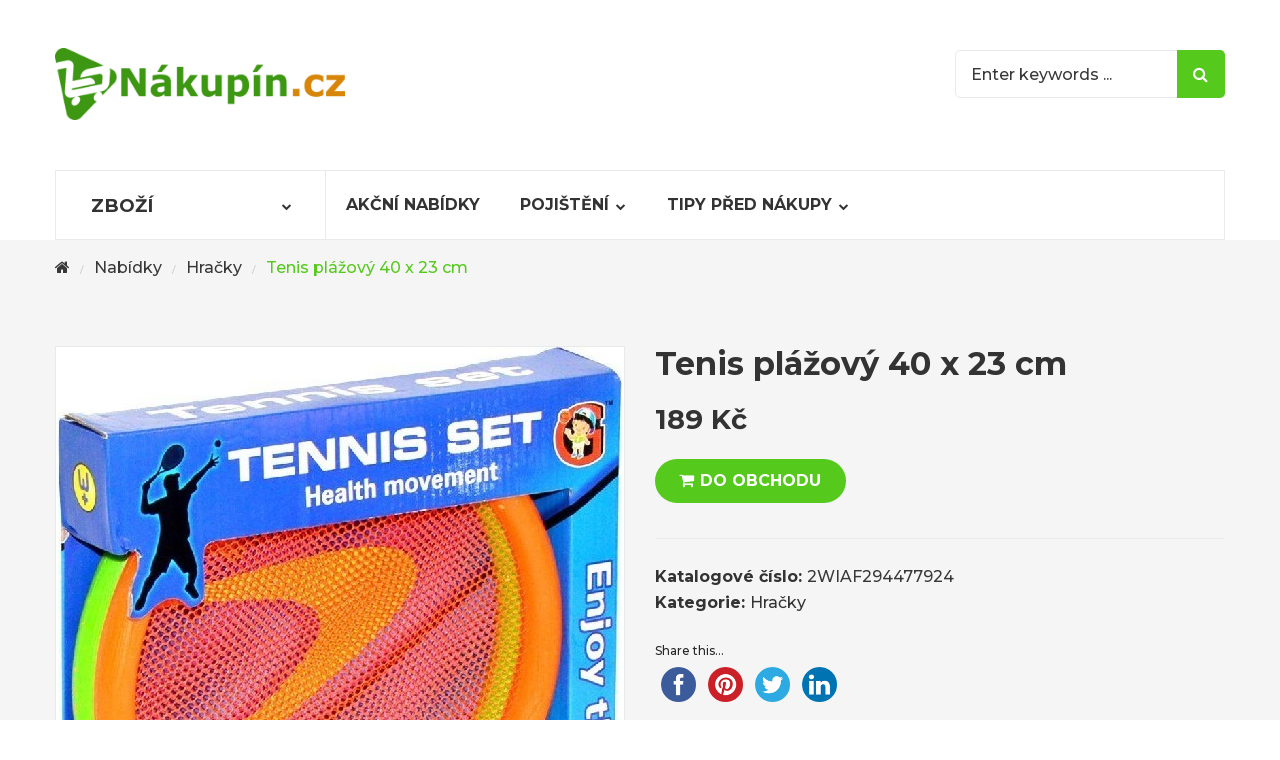

--- FILE ---
content_type: text/html; charset=UTF-8
request_url: https://nakupin.cz/nabidky/tenis-plazovy-40-x-23-cm/
body_size: 10971
content:
<!DOCTYPE html><html lang="cs"><head><meta http-equiv="Content-Type" content="text/html; charset=UTF-8" /><meta name="viewport" content="width=device-width, initial-scale=1"><link media="all" href="https://nakupin.cz/wp-content/cache/autoptimize/css/autoptimize_b143ca4ba0a7af68535cd981a8abd832.css" rel="stylesheet" /><title>Tenis plážový 40 x 23 cm &#8211; Nákupín.cz</title><meta name='robots' content='max-image-preview:large' /><link rel='dns-prefetch' href='//maxcdn.bootstrapcdn.com' /><link rel='dns-prefetch' href='//fonts.googleapis.com' /><link rel='dns-prefetch' href='//s.w.org' /><link rel='preconnect' href='https://fonts.gstatic.com' crossorigin /><link rel="alternate" type="application/rss+xml" title="Nákupín.cz &raquo; RSS zdroj" href="https://nakupin.cz/feed/" /> <script type="text/javascript">window._wpemojiSettings = {"baseUrl":"https:\/\/s.w.org\/images\/core\/emoji\/13.1.0\/72x72\/","ext":".png","svgUrl":"https:\/\/s.w.org\/images\/core\/emoji\/13.1.0\/svg\/","svgExt":".svg","source":{"concatemoji":"https:\/\/nakupin.cz\/wp-includes\/js\/wp-emoji-release.min.js?ver=5.9.1"}};
/*! This file is auto-generated */
!function(e,a,t){var n,r,o,i=a.createElement("canvas"),p=i.getContext&&i.getContext("2d");function s(e,t){var a=String.fromCharCode;p.clearRect(0,0,i.width,i.height),p.fillText(a.apply(this,e),0,0);e=i.toDataURL();return p.clearRect(0,0,i.width,i.height),p.fillText(a.apply(this,t),0,0),e===i.toDataURL()}function c(e){var t=a.createElement("script");t.src=e,t.defer=t.type="text/javascript",a.getElementsByTagName("head")[0].appendChild(t)}for(o=Array("flag","emoji"),t.supports={everything:!0,everythingExceptFlag:!0},r=0;r<o.length;r++)t.supports[o[r]]=function(e){if(!p||!p.fillText)return!1;switch(p.textBaseline="top",p.font="600 32px Arial",e){case"flag":return s([127987,65039,8205,9895,65039],[127987,65039,8203,9895,65039])?!1:!s([55356,56826,55356,56819],[55356,56826,8203,55356,56819])&&!s([55356,57332,56128,56423,56128,56418,56128,56421,56128,56430,56128,56423,56128,56447],[55356,57332,8203,56128,56423,8203,56128,56418,8203,56128,56421,8203,56128,56430,8203,56128,56423,8203,56128,56447]);case"emoji":return!s([10084,65039,8205,55357,56613],[10084,65039,8203,55357,56613])}return!1}(o[r]),t.supports.everything=t.supports.everything&&t.supports[o[r]],"flag"!==o[r]&&(t.supports.everythingExceptFlag=t.supports.everythingExceptFlag&&t.supports[o[r]]);t.supports.everythingExceptFlag=t.supports.everythingExceptFlag&&!t.supports.flag,t.DOMReady=!1,t.readyCallback=function(){t.DOMReady=!0},t.supports.everything||(n=function(){t.readyCallback()},a.addEventListener?(a.addEventListener("DOMContentLoaded",n,!1),e.addEventListener("load",n,!1)):(e.attachEvent("onload",n),a.attachEvent("onreadystatechange",function(){"complete"===a.readyState&&t.readyCallback()})),(n=t.source||{}).concatemoji?c(n.concatemoji):n.wpemoji&&n.twemoji&&(c(n.twemoji),c(n.wpemoji)))}(window,document,window._wpemojiSettings);</script> <link rel='stylesheet' id='simple-share-buttons-adder-font-awesome-css'  href='//maxcdn.bootstrapcdn.com/font-awesome/4.3.0/css/font-awesome.min.css?ver=5.9.1' type='text/css' media='all' /><link rel="preload" as="style" href="https://fonts.googleapis.com/css?family=Montserrat:100,200,300,400,500,600,700,800,900,100italic,200italic,300italic,400italic,500italic,600italic,700italic,800italic,900italic&#038;display=swap&#038;ver=1621160337" /><link rel="stylesheet" href="https://fonts.googleapis.com/css?family=Montserrat:100,200,300,400,500,600,700,800,900,100italic,200italic,300italic,400italic,500italic,600italic,700italic,800italic,900italic&#038;display=swap&#038;ver=1621160337" media="print" onload="this.media='all'"><noscript><link rel="stylesheet" href="https://fonts.googleapis.com/css?family=Montserrat:100,200,300,400,500,600,700,800,900,100italic,200italic,300italic,400italic,500italic,600italic,700italic,800italic,900italic&#038;display=swap&#038;ver=1621160337" /></noscript> <script type="text/template" id="tmpl-variation-template"><div class="woocommerce-variation-description">{{{ data.variation.variation_description }}}</div>
	<div class="woocommerce-variation-price">{{{ data.variation.price_html }}}</div>
	<div class="woocommerce-variation-availability">{{{ data.variation.availability_html }}}</div></script> <script type="text/template" id="tmpl-unavailable-variation-template"><p>Je nám líto, tento produkt není dostupný. Zvolte prosím jinou kombinaci.</p></script> <script type='text/javascript' src='https://nakupin.cz/wp-includes/js/jquery/jquery.min.js?ver=3.6.0' id='jquery-core-js'></script> <script type='text/javascript' id='wc-add-to-cart-js-extra'>var wc_add_to_cart_params = {"ajax_url":"\/wp-admin\/admin-ajax.php","wc_ajax_url":"\/?wc-ajax=%%endpoint%%","i18n_view_cart":"Zobrazit ko\u0161\u00edk","cart_url":"https:\/\/nakupin.cz\/cart\/","is_cart":"","cart_redirect_after_add":"no"};</script> <!--[if lt IE 9]> <script type='text/javascript' src='https://nakupin.cz/wp-content/themes/mbstore/assets/js/html5shiv.min.js?ver=5.9.1' id='html5shiv-js'></script> <![endif]--> <!--[if lt IE 9]> <script type='text/javascript' src='https://nakupin.cz/wp-content/themes/mbstore/assets/js/respond.min.js?ver=5.9.1' id='respond-js'></script> <![endif]--><link rel="https://api.w.org/" href="https://nakupin.cz/wp-json/" /><link rel="alternate" type="application/json" href="https://nakupin.cz/wp-json/wp/v2/product/31254" /><link rel="EditURI" type="application/rsd+xml" title="RSD" href="https://nakupin.cz/xmlrpc.php?rsd" /><link rel="wlwmanifest" type="application/wlwmanifest+xml" href="https://nakupin.cz/wp-includes/wlwmanifest.xml" /><meta name="generator" content="WordPress 5.9.1" /><meta name="generator" content="WooCommerce 5.3.0" /><link rel="canonical" href="https://nakupin.cz/nabidky/tenis-plazovy-40-x-23-cm/" /><link rel='shortlink' href='https://nakupin.cz/?p=31254' /><link rel="alternate" type="application/json+oembed" href="https://nakupin.cz/wp-json/oembed/1.0/embed?url=https%3A%2F%2Fnakupin.cz%2Fnabidky%2Ftenis-plazovy-40-x-23-cm%2F" /><link rel="alternate" type="text/xml+oembed" href="https://nakupin.cz/wp-json/oembed/1.0/embed?url=https%3A%2F%2Fnakupin.cz%2Fnabidky%2Ftenis-plazovy-40-x-23-cm%2F&#038;format=xml" /><meta name="framework" content="Redux 4.1.26" /> <noscript><style>.woocommerce-product-gallery{ opacity: 1 !important; }</style></noscript><meta name="generator" content="Powered by WPBakery Page Builder - drag and drop page builder for WordPress."/><meta name="generator" content="Powered by Slider Revolution 6.3.9 - responsive, Mobile-Friendly Slider Plugin for WordPress with comfortable drag and drop interface." /> <script type="text/javascript">function setREVStartSize(e){
			//window.requestAnimationFrame(function() {				 
				window.RSIW = window.RSIW===undefined ? window.innerWidth : window.RSIW;	
				window.RSIH = window.RSIH===undefined ? window.innerHeight : window.RSIH;	
				try {								
					var pw = document.getElementById(e.c).parentNode.offsetWidth,
						newh;
					pw = pw===0 || isNaN(pw) ? window.RSIW : pw;
					e.tabw = e.tabw===undefined ? 0 : parseInt(e.tabw);
					e.thumbw = e.thumbw===undefined ? 0 : parseInt(e.thumbw);
					e.tabh = e.tabh===undefined ? 0 : parseInt(e.tabh);
					e.thumbh = e.thumbh===undefined ? 0 : parseInt(e.thumbh);
					e.tabhide = e.tabhide===undefined ? 0 : parseInt(e.tabhide);
					e.thumbhide = e.thumbhide===undefined ? 0 : parseInt(e.thumbhide);
					e.mh = e.mh===undefined || e.mh=="" || e.mh==="auto" ? 0 : parseInt(e.mh,0);		
					if(e.layout==="fullscreen" || e.l==="fullscreen") 						
						newh = Math.max(e.mh,window.RSIH);					
					else{					
						e.gw = Array.isArray(e.gw) ? e.gw : [e.gw];
						for (var i in e.rl) if (e.gw[i]===undefined || e.gw[i]===0) e.gw[i] = e.gw[i-1];					
						e.gh = e.el===undefined || e.el==="" || (Array.isArray(e.el) && e.el.length==0)? e.gh : e.el;
						e.gh = Array.isArray(e.gh) ? e.gh : [e.gh];
						for (var i in e.rl) if (e.gh[i]===undefined || e.gh[i]===0) e.gh[i] = e.gh[i-1];
											
						var nl = new Array(e.rl.length),
							ix = 0,						
							sl;					
						e.tabw = e.tabhide>=pw ? 0 : e.tabw;
						e.thumbw = e.thumbhide>=pw ? 0 : e.thumbw;
						e.tabh = e.tabhide>=pw ? 0 : e.tabh;
						e.thumbh = e.thumbhide>=pw ? 0 : e.thumbh;					
						for (var i in e.rl) nl[i] = e.rl[i]<window.RSIW ? 0 : e.rl[i];
						sl = nl[0];									
						for (var i in nl) if (sl>nl[i] && nl[i]>0) { sl = nl[i]; ix=i;}															
						var m = pw>(e.gw[ix]+e.tabw+e.thumbw) ? 1 : (pw-(e.tabw+e.thumbw)) / (e.gw[ix]);					
						newh =  (e.gh[ix] * m) + (e.tabh + e.thumbh);
					}				
					if(window.rs_init_css===undefined) window.rs_init_css = document.head.appendChild(document.createElement("style"));					
					document.getElementById(e.c).height = newh+"px";
					window.rs_init_css.innerHTML += "#"+e.c+"_wrapper { height: "+newh+"px }";				
				} catch(e){
					console.log("Failure at Presize of Slider:" + e)
				}					   
			//});
		  };</script> <noscript><style>.wpb_animate_when_almost_visible { opacity: 1; }</style></noscript></head><body data-rsssl=1 class="product-template-default single single-product postid-31254 theme-mbstore woocommerce woocommerce-page woocommerce-no-js woo-variation-swatches wvs-theme-mbstore wvs-theme-child-mbstore wvs-style-squared wvs-attr-behavior-blur wvs-tooltip wvs-css wvs-show-label layout-type-m use_stickmenu use_lazyload header-style2 footer-2 product-bg-box-1 wpb-js-composer js-comp-ver-6.5.0 vc_responsive"><div id="sns_wrapper" class="sns-container"><div id="sns_header" class="wrap style2"><div class="main-header"><div class="container"><div class="row"><div class="header-logo col-md-4 col-xs-9"><div id="logo"> <a href="https://nakupin.cz/" title="Nákupín.cz"> <img src="https://nakupin.cz/wp-content/uploads/2021/03/logo-nakupin-e1616892205655.png" alt="Nákupín.cz"/> </a></div></div><div class="right-header col-lg-5 col-md-6 visible-lg visible-md"></div><div class="search col-lg-3 col-md-2 col-xs-3"><div class="sns-searchwrap" data-useajaxsearch="true" data-usecat-ajaxsearch="true"><div class="sns-ajaxsearchbox"><form method="get" id="search_form_14265036701768917315" action="https://nakupin.cz/"><div class="search-input"> <input type="text" value="" name="s" id="s_14265036701768917315" placeholder="Enter keywords ..." autocomplete="off" /> <button type="submit"> Search </button> <input type="hidden" name="post_type" value="post" /> <input type="hidden" name="taxonomy" value="category" /></div></form></div><div class="sbtn-close"></div></div></div></div></div></div><div id="sns_menu" class="menu-header"><div class="container"><div id="sns_mainmenu_vertical" class="all-cats"><div class="tongle">Zboží</div><div class="content hidden"><ul id="categories_navigation" class="vertical-style all-categories"><li  id="menu-item-29986" class="menu-item menu-item-type-custom menu-item-object-custom"><a href="https://nakupin.cz/kategorie-produktu/obleceni-a-moda/">Oblečení a móda</a></li><li  id="menu-item-29997" class="menu-item menu-item-type-custom menu-item-object-custom"><a href="https://nakupin.cz/kategorie-produktu/detske-zbozi/hracky-detske-zbozi/">Hračky</a></li><li  id="menu-item-163831" class="menu-item menu-item-type-custom menu-item-object-custom"><a href="https://nakupin.cz/kategorie-produktu/drogerie/">Drogerie</a></li><li  id="menu-item-163832" class="menu-item menu-item-type-custom menu-item-object-custom"><a href="https://nakupin.cz/kategorie-produktu/sport/">Sport</a></li></ul> <a class="more-cat hidden" href="#" title="More Categories">More Categories<i class="fa fa-angle-down"></i></a> <a class="less-cat hidden" href="#" title="Less Categories">Less Categories<i class="fa fa-angle-up"></i></a></div></div><div id="sns_mainmenu"><ul id="main_navigation" class="nav navbar-nav visible-lg visible-md"><li  id="menu-item-1376" class="menu-item menu-item-type-post_type menu-item-object-page"><a href="https://nakupin.cz/akcni-nabidky/">Akční nabídky</a></li><li  id="menu-item-1344" class="menu-item menu-item-type-post_type menu-item-object-page menu-item-has-children enable-mega"><a href="https://nakupin.cz/pojisteni/">Pojištění</a><div id="sub_content_255" class="sub-content dropdownmenu columns " ><ul class="columns enable-megamenu row-fluid col-3"><li  id="menu-item-1365" class="menu-item menu-item-type-post_type menu-item-object-post menu-item-has-children"><h4 class="megamenu-title"><a href="https://nakupin.cz/pojisteni/pojisteni-nemovitosti/">Majetek</a></h4><ul class="sub-menu enable-megamenu row-fluid col-3"><li  id="menu-item-1458" class="menu-item menu-item-type-post_type menu-item-object-post"><a href="https://nakupin.cz/pojisteni/havarijni-pojisteni/">Havarijní pojištění</a></li><li  id="menu-item-1459" class="menu-item menu-item-type-post_type menu-item-object-post"><a href="https://nakupin.cz/pojisteni/povinne-ruceni/">Povinné ručení</a></li><li  id="menu-item-1441" class="menu-item menu-item-type-post_type menu-item-object-post"><a href="https://nakupin.cz/pojisteni/pojisteni-domu/">Pojištění domu</a></li><li  id="menu-item-1366" class="menu-item menu-item-type-post_type menu-item-object-post"><a href="https://nakupin.cz/pojisteni/pojisteni-bytu/">Pojištění bytu</a></li><li  id="menu-item-1442" class="menu-item menu-item-type-post_type menu-item-object-post"><a href="https://nakupin.cz/pojisteni/pojisteni-chaty-chalupy/">Pojištění chaty</a></li></ul></li><li  id="menu-item-1348" class="menu-item menu-item-type-post_type menu-item-object-post menu-item-has-children"><h4 class="megamenu-title"><a href="https://nakupin.cz/pojisteni/urazove-pojisteni/">Zdraví</a></h4><ul class="sub-menu enable-megamenu row-fluid col-3"><li  id="menu-item-1443" class="menu-item menu-item-type-post_type menu-item-object-post"><a href="https://nakupin.cz/pojisteni/urazove-pojisteni/">Dlouhodobé úrazové</a></li><li  id="menu-item-1350" class="menu-item menu-item-type-post_type menu-item-object-post"><a href="https://nakupin.cz/pojisteni/kratkodobe-urazove-pojisteni/">Krátkodobé úrazové</a></li><li  id="menu-item-1444" class="menu-item menu-item-type-post_type menu-item-object-post"><a href="https://nakupin.cz/pojisteni/cestovni-pojisteni/">Cestovní pojištění</a></li><li  id="menu-item-1461" class="menu-item menu-item-type-post_type menu-item-object-post"><a href="https://nakupin.cz/pojisteni/pojisteni-psa/">Pojištění psa</a></li><li  id="menu-item-1460" class="menu-item menu-item-type-post_type menu-item-object-post"><a href="https://nakupin.cz/pojisteni/pojisteni-kocek/">Pojištění koček</a></li></ul></li><li  id="menu-item-1446" class="menu-item menu-item-type-custom menu-item-object-custom menu-item-has-children"><h4 class="megamenu-title"><a href="#">Společenská</a></h4><ul class="sub-menu enable-megamenu row-fluid col-3"><li  id="menu-item-1346" class="menu-item menu-item-type-post_type menu-item-object-post"><a href="https://nakupin.cz/pojisteni/pojisteni-odpovednosti/">Odpovědnost</a></li><li  id="menu-item-1445" class="menu-item menu-item-type-post_type menu-item-object-post"><a href="https://nakupin.cz/pojisteni/pojisteni-internetovych-rizik/">Internetová rizika</a></li><li  id="menu-item-1347" class="menu-item menu-item-type-post_type menu-item-object-post"><a href="https://nakupin.cz/pojisteni/pojisteni-pravni-ochrany/">Právní ochrana</a></li></ul></li></ul></div></li><li  id="menu-item-1499" class="menu-item menu-item-type-custom menu-item-object-custom menu-item-has-children"><a href="#">Tipy před nákupy</a><ul class="sub-menu "><li  id="menu-item-1500" class="menu-item menu-item-type-custom menu-item-object-custom"><a href="https://nakupin.cz/elektronika/">Elektronika</a></li><li  id="menu-item-1501" class="menu-item menu-item-type-custom menu-item-object-custom"><a href="https://nakupin.cz/sport/">Sport</a></li><li  id="menu-item-29958" class="menu-item menu-item-type-custom menu-item-object-custom"><a href="https://nakupin.cz/cestovani/">Cestování</a></li></ul></li></ul><div class="menu-sidebar visible-sm visible-xs"><div class="btn-navbar leftsidebar"><span class="overlay"></span></div><div class="btn-navbar offcanvas"><span class="overlay"></span></div><div class="btn-navbar rightsidebar"><span class="overlay"></span></div></div><ul id="main_menu_sidebar" class="resp-nav"><li class="menu-item menu-item-type-post_type menu-item-object-page menu-item-1376"><a href="https://nakupin.cz/akcni-nabidky/">Akční nabídky</a></li><li class="menu-item menu-item-type-post_type menu-item-object-page menu-item-has-children menu-item-1344"><a href="https://nakupin.cz/pojisteni/">Pojištění</a><ul class="sub-menu"><li class="menu-item menu-item-type-post_type menu-item-object-post menu-item-has-children menu-item-1365"><a href="https://nakupin.cz/pojisteni/pojisteni-nemovitosti/">Majetek</a><ul class="sub-menu"><li class="menu-item menu-item-type-post_type menu-item-object-post menu-item-1458"><a href="https://nakupin.cz/pojisteni/havarijni-pojisteni/">Havarijní pojištění</a></li><li class="menu-item menu-item-type-post_type menu-item-object-post menu-item-1459"><a href="https://nakupin.cz/pojisteni/povinne-ruceni/">Povinné ručení</a></li><li class="menu-item menu-item-type-post_type menu-item-object-post menu-item-1441"><a href="https://nakupin.cz/pojisteni/pojisteni-domu/">Pojištění domu</a></li><li class="menu-item menu-item-type-post_type menu-item-object-post menu-item-1366"><a href="https://nakupin.cz/pojisteni/pojisteni-bytu/">Pojištění bytu</a></li><li class="menu-item menu-item-type-post_type menu-item-object-post menu-item-1442"><a href="https://nakupin.cz/pojisteni/pojisteni-chaty-chalupy/">Pojištění chaty</a></li></ul></li><li class="menu-item menu-item-type-post_type menu-item-object-post menu-item-has-children menu-item-1348"><a href="https://nakupin.cz/pojisteni/urazove-pojisteni/">Zdraví</a><ul class="sub-menu"><li class="menu-item menu-item-type-post_type menu-item-object-post menu-item-1443"><a href="https://nakupin.cz/pojisteni/urazove-pojisteni/">Dlouhodobé úrazové</a></li><li class="menu-item menu-item-type-post_type menu-item-object-post menu-item-1350"><a href="https://nakupin.cz/pojisteni/kratkodobe-urazove-pojisteni/">Krátkodobé úrazové</a></li><li class="menu-item menu-item-type-post_type menu-item-object-post menu-item-1444"><a href="https://nakupin.cz/pojisteni/cestovni-pojisteni/">Cestovní pojištění</a></li><li class="menu-item menu-item-type-post_type menu-item-object-post menu-item-1461"><a href="https://nakupin.cz/pojisteni/pojisteni-psa/">Pojištění psa</a></li><li class="menu-item menu-item-type-post_type menu-item-object-post menu-item-1460"><a href="https://nakupin.cz/pojisteni/pojisteni-kocek/">Pojištění koček</a></li></ul></li><li class="menu-item menu-item-type-custom menu-item-object-custom menu-item-has-children menu-item-1446"><a href="#">Společenská</a><ul class="sub-menu"><li class="menu-item menu-item-type-post_type menu-item-object-post menu-item-1346"><a href="https://nakupin.cz/pojisteni/pojisteni-odpovednosti/">Odpovědnost</a></li><li class="menu-item menu-item-type-post_type menu-item-object-post menu-item-1445"><a href="https://nakupin.cz/pojisteni/pojisteni-internetovych-rizik/">Internetová rizika</a></li><li class="menu-item menu-item-type-post_type menu-item-object-post menu-item-1347"><a href="https://nakupin.cz/pojisteni/pojisteni-pravni-ochrany/">Právní ochrana</a></li></ul></li></ul></li><li class="menu-item menu-item-type-custom menu-item-object-custom menu-item-has-children menu-item-1499"><a href="#">Tipy před nákupy</a><ul class="sub-menu"><li class="menu-item menu-item-type-custom menu-item-object-custom menu-item-1500"><a href="https://nakupin.cz/elektronika/">Elektronika</a></li><li class="menu-item menu-item-type-custom menu-item-object-custom menu-item-1501"><a href="https://nakupin.cz/sport/">Sport</a></li><li class="menu-item menu-item-type-custom menu-item-object-custom menu-item-29958"><a href="https://nakupin.cz/cestovani/">Cestování</a></li></ul></li></ul></div></div></div></div></div><div id="sns_breadcrumbs" class="wrap"><div class="container"><div id="breadcrumbs" class="breadcrumbs"><a class="home" href="https://nakupin.cz/" title="Home"><i class="fa fa-home"></i></a><span class="navigation-pipe">/</span><a href="https://nakupin.cz/nabidky/">Nabídky</a><span class="navigation-pipe">/</span><a href="https://nakupin.cz/kategorie-produktu/hracky/">Hračky</a><span class="navigation-pipe">/</span>Tenis plážový 40 x 23 cm</div></div></div><div id="sns_content"><div class="container"><div class="row sns-content sns-woocommerce-page"><div class="sns-main col-md-12"><div class="woocommerce-notices-wrapper"></div><div id="product-31254" class="post-31254 product type-product status-publish has-post-thumbnail product_cat-hracky pa_nomenklatura-1377 pa_prodejce-wikyhracky-cz pa_urceno-pro-kluky-i-holky pa_vyrobce-wiky first instock product-type-external"><div class="second_block gallery_type_h"><div class="primary_block container"><div class="row"><div class="entry-img col-xs-6 col-phone-12"><div class="inner"><div class="images"><div class="product-images owl-carousel"><div data-thumb="https://nakupin.cz/wp-content/uploads/2021/07/118146-1-300x300.jpg" class="img woocommerce-product-gallery__image"><img width="564" height="984" src="https://nakupin.cz/wp-content/uploads/2021/07/118146-1.jpg" class="img-responsive woocommerce-main-image wp-post-image" alt="" title="Tenis plážový 40 x 23 cm" data-caption="" data-zoom-image="https://nakupin.cz/wp-content/uploads/2021/07/118146-1.jpg" data-src="https://nakupin.cz/wp-content/uploads/2021/07/118146-1.jpg" data-large_image="https://nakupin.cz/wp-content/uploads/2021/07/118146-1.jpg" data-large_image_width="564" data-large_image_height="984" srcset="https://nakupin.cz/wp-content/uploads/2021/07/118146-1.jpg 564w, https://nakupin.cz/wp-content/uploads/2021/07/118146-1-172x300.jpg 172w" sizes="(max-width: 564px) 100vw, 564px" /></div></div><span class="popup-image"></span></div></div></div><div class="summary entry-summary col-xs-6 col-phone-12"><h1 class="product_title entry-title">Tenis plážový 40 x 23 cm</h1><p class="price"><span class="woocommerce-Price-amount amount"><bdi>189&nbsp;<span class="woocommerce-Price-currencySymbol">&#75;&#269;</span></bdi></span></p><form class="cart" action="https://ehub.cz/system/scripts/click.php?a_aid=6216ab73&#038;a_bid=0e6ee93d&#038;desturl=https://www.wikyhracky.cz/tenis-plazovy-40x23-cm" method="get"> <button type="submit" class="single_add_to_cart_button button alt">DO OBCHODU</button> <input type="hidden" name="a_aid" value="6216ab73" /><input type="hidden" name="a_bid" value="0e6ee93d" /><input type="hidden" name="desturl" value="https://www.wikyhracky.cz/tenis-plazovy-40x23-cm" /></form><div class="clear"></div><div class="product_meta"> <span class="sku_wrapper">Katalogové číslo: <span class="sku">2WIAF294477924</span></span> <span class="posted_in">Kategorie: <a href="https://nakupin.cz/kategorie-produktu/hracky/" rel="tag">Hračky</a></span></div><div class="post-share-block"><div class="ssba-classic-2 ssba ssbp-wrap left ssbp--theme-1"><div style="text-align:left"><span class="ssba-share-text">Share this...</span><br/><a data-site="" class="ssba_facebook_share" href="http://www.facebook.com/sharer.php?u=https://nakupin.cz/nabidky/tenis-plazovy-40-x-23-cm/"  target="_blank" ><img src="https://nakupin.cz/wp-content/plugins/simple-share-buttons-adder/buttons/somacro/facebook.png" style="width: 35px;" title="Facebook" class="ssba ssba-img" alt="Share on Facebook" /><div title="Facebook" class="ssbp-text">Facebook</div></a><a data-site='pinterest' class='ssba_pinterest_share' href='javascript:void((function()%7Bvar%20e=document.createElement(&apos;script&apos;);e.setAttribute(&apos;type&apos;,&apos;text/javascript&apos;);e.setAttribute(&apos;charset&apos;,&apos;UTF-8&apos;);e.setAttribute(&apos;src&apos;,&apos;//assets.pinterest.com/js/pinmarklet.js?r=&apos;+Math.random()*99999999);document.body.appendChild(e)%7D)());'><img src="https://nakupin.cz/wp-content/plugins/simple-share-buttons-adder/buttons/somacro/pinterest.png" style="width: 35px;" title="Pinterest" class="ssba ssba-img" alt="Pin on Pinterest" /><div title="Pinterest" class="ssbp-text">Pinterest</div></a><a data-site="" class="ssba_twitter_share" href="http://twitter.com/share?url=https://nakupin.cz/nabidky/tenis-plazovy-40-x-23-cm/&amp;text=Tenis%20pl%C3%A1%C5%BEov%C3%BD%2040%20x%2023%20cm%20"  target=&quot;_blank&quot; ><img src="https://nakupin.cz/wp-content/plugins/simple-share-buttons-adder/buttons/somacro/twitter.png" style="width: 35px;" title="Twitter" class="ssba ssba-img" alt="Tweet about this on Twitter" /><div title="Twitter" class="ssbp-text">Twitter</div></a><a data-site="linkedin" class="ssba_linkedin_share ssba_share_link" href="http://www.linkedin.com/shareArticle?mini=true&amp;url=https://nakupin.cz/nabidky/tenis-plazovy-40-x-23-cm/"  target=&quot;_blank&quot; ><img src="https://nakupin.cz/wp-content/plugins/simple-share-buttons-adder/buttons/somacro/linkedin.png" style="width: 35px;" title="LinkedIn" class="ssba ssba-img" alt="Share on LinkedIn" /><div title="Linkedin" class="ssbp-text">Linkedin</div></a></div></div></div></div></div></div></div><div class="product-main-content"><div class="container"><div class="row"><div class="product-data-tabs col-md-12"><div id="sns_tab_informations" class="product-collateral clearfix"><div class="tab-heading"><ul class="nav-tabs"><li class="description_tab"> <a href="#tab-description" data-toggle="tab">Popis</a></li><li class="additional_information_tab"> <a href="#tab-additional_information" data-toggle="tab">Vlastnosti</a></li></ul></div><div class="tab-content"><div class="tab-pane fade" id="tab-description"><h2>Popis</h2><p>Tenis pl&aacute;&#382;ov&yacute; 40 x 23 cm Wiky 118146</p><p>Ve&scaron;ker&eacute; informace najdete na eshopu prodejce.</p></div><div class="tab-pane fade" id="tab-additional_information"><h2>Další informace</h2><table class="woocommerce-product-attributes shop_attributes"><tr class="woocommerce-product-attributes-item woocommerce-product-attributes-item--attribute_pa_vyrobce"><th class="woocommerce-product-attributes-item__label">Výrobce</th><td class="woocommerce-product-attributes-item__value"><p><a href="https://nakupin.cz/vyrobce/wiky/" rel="tag">Wiky</a></p></td></tr><tr class="woocommerce-product-attributes-item woocommerce-product-attributes-item--attribute_pa_nomenklatura"><th class="woocommerce-product-attributes-item__label">Nomenklatura</th><td class="woocommerce-product-attributes-item__value"><p><a href="https://nakupin.cz/nomenklatura/95030070/" rel="tag">95030070</a></p></td></tr><tr class="woocommerce-product-attributes-item woocommerce-product-attributes-item--attribute_pa_urceno-pro"><th class="woocommerce-product-attributes-item__label">Určeno pro</th><td class="woocommerce-product-attributes-item__value"><p><a href="https://nakupin.cz/urceno-pro/kluky-i-holky/" rel="tag">Kluky i Holky</a></p></td></tr><tr class="woocommerce-product-attributes-item woocommerce-product-attributes-item--attribute_pa_prodejce"><th class="woocommerce-product-attributes-item__label">Prodejce</th><td class="woocommerce-product-attributes-item__value"><p><a href="https://nakupin.cz/prodejce/wikyhracky-cz/" rel="tag">Wikyhracky.cz</a></p></td></tr></table></div></div></div></div></div></div></div><div class="product-bottom"><div class="container"><section class="related products"><h2><span>Také vás může zajímat</span></h2><div class="prdlist-content"><div id="sns_woo_list1286066931" class="products product_list grid row" data-grid="4"><div class="post-7353 product type-product status-publish has-post-thumbnail product_cat-hracky pa_urceno-pro-kluky-i-holky pa_vek-3-6-let pa_vyrobce-wiky first instock product-type-external"><div class="block-product-inner grid-view product-inner"><div class="item-inner"><div class="item-img clearfix"><div class="item-img-info"><div class="sort-desc"></div> <a class="product-image" href="https://nakupin.cz/nabidky/omalovanka-puzzle/"> <img src="https://nakupin.cz/wp-content/themes/mbstore/assets/img/prod_loading.gif" alt="Omalovánka puzzle" data-original="https://nakupin.cz/wp-content/uploads/2021/05/891901_0_z1-300x300.jpg" class="lazy attachment-shop_catalog" /> </a><div class="after-product-image"> <span class="ico-excerpt"><i class="fa fa-info-circle"></i></span></div></div></div><div class="item-info"><div class="item-content"><h3 class="item-title woocommerce-loop-product__title"><a href="https://nakupin.cz/nabidky/omalovanka-puzzle/" title="Omalovánka puzzle">Omalovánka puzzle</a></h3><div class="star-rating"></div> <span class="price"> <span class="woocommerce-Price-amount amount"><bdi>19&nbsp;<span class="woocommerce-Price-currencySymbol">&#75;&#269;</span></bdi></span> </span></div><div class="buttons-action"><div class="cart-wrap"> <a href="https://ehub.cz/system/scripts/click.php?a_aid=6216ab73&#038;a_bid=0e6ee93d&#038;desturl=https://www.wikyhracky.cz/omalovanka-puzzle.html" data-quantity="1" class="button product_type_external" data-product_id="7353" data-product_sku="2WIAF120115984" aria-label="DO OBCHODU" rel="nofollow">DO OBCHODU</a></div> <a href="#" class="button yith-wcqv-button" data-product_id="7353">Quick View</a></div></div></div></div></div><div class="post-7345 product type-product status-publish has-post-thumbnail product_cat-hracky pa_urceno-pro-kluky pa_vek-predskolak pa_vyrobce-wiky first instock product-type-external"><div class="block-product-inner grid-view product-inner"><div class="item-inner"><div class="item-img clearfix"><div class="item-img-info"><div class="sort-desc"></div> <a class="product-image" href="https://nakupin.cz/nabidky/hokejky-s-pukem-75-cm/"> <img src="https://nakupin.cz/wp-content/themes/mbstore/assets/img/prod_loading.gif" alt="Hokejky s pukem 75 cm" data-original="https://nakupin.cz/wp-content/uploads/2021/05/118161_0_z1-300x300.jpg" class="lazy attachment-shop_catalog" /> </a><div class="after-product-image"> <span class="ico-excerpt"><i class="fa fa-info-circle"></i></span></div></div></div><div class="item-info"><div class="item-content"><h3 class="item-title woocommerce-loop-product__title"><a href="https://nakupin.cz/nabidky/hokejky-s-pukem-75-cm/" title="Hokejky s pukem 75 cm">Hokejky s pukem 75 cm</a></h3><div class="star-rating"></div> <span class="price"> <span class="woocommerce-Price-amount amount"><bdi>159&nbsp;<span class="woocommerce-Price-currencySymbol">&#75;&#269;</span></bdi></span> </span></div><div class="buttons-action"><div class="cart-wrap"> <a href="https://ehub.cz/system/scripts/click.php?a_aid=6216ab73&#038;a_bid=0e6ee93d&#038;desturl=https://www.wikyhracky.cz/hokejky-s-pukem-75cm.html" data-quantity="1" class="button product_type_external" data-product_id="7345" data-product_sku="2WIAF120115942" aria-label="DO OBCHODU" rel="nofollow">DO OBCHODU</a></div> <a href="#" class="button yith-wcqv-button" data-product_id="7345">Quick View</a></div></div></div></div></div><div class="post-7341 product type-product status-publish has-post-thumbnail product_cat-hracky pa_urceno-pro-kluky-i-holky pa_vek-batole pa_vyrobce-intex first instock product-type-external"><div class="block-product-inner grid-view product-inner"><div class="item-inner"><div class="item-img clearfix"><div class="item-img-info"><div class="sort-desc"></div> <a class="product-image" href="https://nakupin.cz/nabidky/57107np-nafukovaci-bazen-sunset/"> <img src="https://nakupin.cz/wp-content/themes/mbstore/assets/img/prod_loading.gif" alt="57107NP Nafukovací bazén Sunset" data-original="https://nakupin.cz/wp-content/uploads/2021/05/157107_0_z1-300x300.jpg" class="lazy attachment-shop_catalog" /> </a><div class="after-product-image"> <span class="ico-excerpt"><i class="fa fa-info-circle"></i></span></div></div></div><div class="item-info"><div class="item-content"><h3 class="item-title woocommerce-loop-product__title"><a href="https://nakupin.cz/nabidky/57107np-nafukovaci-bazen-sunset/" title="57107NP Nafukovací bazén Sunset">57107NP Nafukovací bazén Sunset</a></h3><div class="star-rating"></div> <span class="price"> <span class="woocommerce-Price-amount amount"><bdi>129&nbsp;<span class="woocommerce-Price-currencySymbol">&#75;&#269;</span></bdi></span> </span></div><div class="buttons-action"><div class="cart-wrap"> <a href="https://ehub.cz/system/scripts/click.php?a_aid=6216ab73&#038;a_bid=0e6ee93d&#038;desturl=https://www.wikyhracky.cz/bazen-sunset-s-nafukovacim-dnem-61x22cm-1-3.html" data-quantity="1" class="button product_type_external" data-product_id="7341" data-product_sku="2WIAF120115911" aria-label="DO OBCHODU" rel="nofollow">DO OBCHODU</a></div> <a href="#" class="button yith-wcqv-button" data-product_id="7341">Quick View</a></div></div></div></div></div><div class="post-7361 product type-product status-publish has-post-thumbnail product_cat-hracky pa_urceno-pro-kluky-i-holky pa_vek-3-6-let pa_vyrobce-wiky first instock product-type-external"><div class="block-product-inner grid-view product-inner"><div class="item-inner"><div class="item-img clearfix"><div class="item-img-info"><div class="sort-desc"></div> <a class="product-image" href="https://nakupin.cz/nabidky/sitka-na-loveni-hmyzu-65-cm/"> <img src="https://nakupin.cz/wp-content/themes/mbstore/assets/img/prod_loading.gif" alt="Siťka na lovení hmyzu 65 cm" data-original="https://nakupin.cz/wp-content/uploads/2021/05/118015_0_z1-300x300.jpg" class="lazy attachment-shop_catalog" /> </a><div class="after-product-image"> <span class="ico-excerpt"><i class="fa fa-info-circle"></i></span></div></div></div><div class="item-info"><div class="item-content"><h3 class="item-title woocommerce-loop-product__title"><a href="https://nakupin.cz/nabidky/sitka-na-loveni-hmyzu-65-cm/" title="Siťka na lovení hmyzu 65 cm">Siťka na lovení hmyzu 65 cm</a></h3><div class="star-rating"></div> <span class="price"> <span class="woocommerce-Price-amount amount"><bdi>49&nbsp;<span class="woocommerce-Price-currencySymbol">&#75;&#269;</span></bdi></span> </span></div><div class="buttons-action"><div class="cart-wrap"> <a href="https://ehub.cz/system/scripts/click.php?a_aid=6216ab73&#038;a_bid=0e6ee93d&#038;desturl=https://www.wikyhracky.cz/sitka-na-loveni-hmyzu.html" data-quantity="1" class="button product_type_external" data-product_id="7361" data-product_sku="2WIAF120116055" aria-label="DO OBCHODU" rel="nofollow">DO OBCHODU</a></div> <a href="#" class="button yith-wcqv-button" data-product_id="7361">Quick View</a></div></div></div></div></div><div class="post-7319 product type-product status-publish has-post-thumbnail product_cat-hracky pa_urceno-pro-kluky-i-holky pa_vek-3-6-let pa_vyrobce-wiky first instock product-type-external"><div class="block-product-inner grid-view product-inner"><div class="item-inner"><div class="item-img clearfix"><div class="item-img-info"><div class="sort-desc"></div> <a class="product-image" href="https://nakupin.cz/nabidky/napln-do-bublifuku-maxi-1l/"> <img src="https://nakupin.cz/wp-content/themes/mbstore/assets/img/prod_loading.gif" alt="Náplň do bublifuku MAXI 1L" data-original="https://nakupin.cz/wp-content/uploads/2021/05/116019_0_z1-300x300.jpg" class="lazy attachment-shop_catalog" /> </a><div class="after-product-image"> <span class="ico-excerpt"><i class="fa fa-info-circle"></i></span></div></div></div><div class="item-info"><div class="item-content"><h3 class="item-title woocommerce-loop-product__title"><a href="https://nakupin.cz/nabidky/napln-do-bublifuku-maxi-1l/" title="Náplň do bublifuku MAXI 1L">Náplň do bublifuku MAXI 1L</a></h3><div class="star-rating"></div> <span class="price"> <span class="woocommerce-Price-amount amount"><bdi>99&nbsp;<span class="woocommerce-Price-currencySymbol">&#75;&#269;</span></bdi></span> </span></div><div class="buttons-action"><div class="cart-wrap"> <a href="https://ehub.cz/system/scripts/click.php?a_aid=6216ab73&#038;a_bid=0e6ee93d&#038;desturl=https://www.wikyhracky.cz/napln-do-bublifuku-maxi-1l.html" data-quantity="1" class="button product_type_external" data-product_id="7319" data-product_sku="2WIAF120115825" aria-label="DO OBCHODU" rel="nofollow">DO OBCHODU</a></div> <a href="#" class="button yith-wcqv-button" data-product_id="7319">Quick View</a></div></div></div></div></div><div class="post-7325 product type-product status-publish has-post-thumbnail product_cat-hracky pa_urceno-pro-kluky-i-holky pa_vek-3-6-let pa_vyrobce-wiky first instock product-type-external"><div class="block-product-inner grid-view product-inner"><div class="item-inner"><div class="item-img clearfix"><div class="item-img-info"><div class="sort-desc"></div> <a class="product-image" href="https://nakupin.cz/nabidky/kostky-hraci-6ks/"> <img src="https://nakupin.cz/wp-content/themes/mbstore/assets/img/prod_loading.gif" alt="Kostky hrací 6ks" data-original="https://nakupin.cz/wp-content/uploads/2021/05/209073_0_z1-300x300.jpg" class="lazy attachment-shop_catalog" /> </a><div class="after-product-image"> <span class="ico-excerpt"><i class="fa fa-info-circle"></i></span></div></div></div><div class="item-info"><div class="item-content"><h3 class="item-title woocommerce-loop-product__title"><a href="https://nakupin.cz/nabidky/kostky-hraci-6ks/" title="Kostky hrací 6ks">Kostky hrací 6ks</a></h3><div class="star-rating"></div> <span class="price"> <span class="woocommerce-Price-amount amount"><bdi>49&nbsp;<span class="woocommerce-Price-currencySymbol">&#75;&#269;</span></bdi></span> </span></div><div class="buttons-action"><div class="cart-wrap"> <a href="https://ehub.cz/system/scripts/click.php?a_aid=6216ab73&#038;a_bid=0e6ee93d&#038;desturl=https://www.wikyhracky.cz/kostky-hraci-6ks.html" data-quantity="1" class="button product_type_external" data-product_id="7325" data-product_sku="2WIAF120115845" aria-label="DO OBCHODU" rel="nofollow">DO OBCHODU</a></div> <a href="#" class="button yith-wcqv-button" data-product_id="7325">Quick View</a></div></div></div></div></div></div></div></section><meta itemprop="url" content="https://nakupin.cz/nabidky/tenis-plazovy-40-x-23-cm/" /></div></div></div></div></div></div></div>  <script type="text/javascript">var sbiajaxurl = "https://nakupin.cz/wp-admin/admin-ajax.php";</script> <div id="yith-quick-view-modal"><div class="yith-quick-view-overlay"></div><div class="yith-wcqv-wrapper"><div class="yith-wcqv-main"><div class="yith-wcqv-head"> <a href="#" id="yith-quick-view-close" class="yith-wcqv-close">X</a></div><div id="yith-quick-view-content" class="woocommerce single-product"></div></div></div></div><div id="sns_footer" class="sns-footer footer-2"><div class="container"><div class="postwcode-widget"><div data-vc-full-width="true" data-vc-full-width-init="false" class="vc_row wpb_row vc_row-fluid vc_custom_1533524935097 vc_row-has-fill"><div class="normal-space-xs wpb_column vc_column_container vc_col-sm-12 vc_col-lg-9 vc_col-md-9"><div class="vc_column-inner vc_custom_1533469941566"><div class="wpb_wrapper"><div class="wpb_text_column wpb_content_element  vc_custom_1525340888332" ><div class="wpb_wrapper"><form method="post" action="https://nakupin.cz/?na=s"></form></div></div></div></div></div><div class="normal-space-xs wpb_column vc_column_container vc_col-sm-12 vc_col-lg-3 vc_col-md-3"><div class="vc_column-inner vc_custom_1533469949425"><div class="wpb_wrapper"></div></div></div></div><div class="vc_row-full-width vc_clearfix"></div><div data-vc-full-width="true" data-vc-full-width-init="false" class="vc_row wpb_row vc_row-fluid vc_custom_1625591435630 vc_row-has-fill"><div class="wpb_column vc_column_container vc_col-sm-1/5"><div class="vc_column-inner"><div class="wpb_wrapper"><div class="wpb_text_column wpb_content_element " ><div class="wpb_wrapper"><h3><a href="https://nakupin.cz/kategorie-produktu/obleceni-a-moda/">Oblečení a móda</a></h3><hr /><p><a href="https://nakupin.cz/kategorie-produktu/obleceni-a-moda/damske-obleceni/">Dámské oblečení</a></p><p><a href="https://nakupin.cz/kategorie-produktu/obleceni-a-moda/panske-obleceni/">Pánské oblečení</a></p></div></div></div></div></div><div class="wpb_column vc_column_container vc_col-sm-1/5"><div class="vc_column-inner"><div class="wpb_wrapper"><div class="wpb_text_column wpb_content_element " ><div class="wpb_wrapper"><h3>Sport</h3><hr /><p><a href="https://nakupin.cz/kategorie-produktu/obleceni-a-moda/damske-obleceni/">Dámské oblečení</a></p><p><a href="https://nakupin.cz/kategorie-produktu/obleceni-a-moda/panske-obleceni/">Pánské oblečení</a></p></div></div></div></div></div><div class="wpb_column vc_column_container vc_col-sm-3/5"><div class="vc_column-inner"><div class="wpb_wrapper"><div class="wpb_text_column wpb_content_element " ><div class="wpb_wrapper"><h3>Oblíbené značky</h3><hr /><p><strong>Móda</strong>: <a href="https://nakupin.cz/vyrobce/adidas-originals/">adidas Originals</a> • <a href="https://nakupin.cz/vyrobce/calvin-klein/">Calvin Klein</a> • <a href="https://nakupin.cz/vyrobce/desigual/">Desigual</a> • <a href="https://nakupin.cz/vyrobce/nike/">Nike</a> • <a href="https://nakupin.cz/vyrobce/lee/">Lee</a> • <a href="https://nakupin.cz/vyrobce/levis/">Levis</a> • <a href="https://nakupin.cz/vyrobce/orsay/">ORSAY</a> • <a href="https://nakupin.cz/vyrobce/sam-73/">SAM 73</a> • <a href="https://nakupin.cz/vyrobce/tommy-hilfiger/">Tommy Hilfiger</a></p><p><strong>Sportovní oblečení</strong>: <a href="https://nakupin.cz/vyrobce/adidas-performance/">adidas Performance</a> • <a href="https://nakupin.cz/vyrobce/head/">Head</a> • <a href="https://nakupin.cz/vyrobce/kappa/">Kappa</a> • <a href="https://nakupin.cz/vyrobce/loap/">Loap</a> • <a href="https://nakupin.cz/vyrobce/salomon/">Salomon</a> • <a href="https://nakupin.cz/vyrobce/the-north-face/">The North Face</a> • <a href="https://nakupin.cz/vyrobce/puma/">Puma</a></p><p><strong>Elektro</strong>: <a href="https://nakupin.cz/vyrobce/beko/">Beko</a> • <a href="https://nakupin.cz/vyrobce/karcher/">Karcher</a></p><p><strong>Hobby</strong>: <a href="https://nakupin.cz/vyrobce/baumax/">Baumax</a> • <a href="https://nakupin.cz/vyrobce/bosch/">Bosch</a> • <a href="https://nakupin.cz/vyrobce/black-decker/">Black &amp; Decker</a> • <a href="https://nakupin.cz/vyrobce/den-braven/">Den Braven</a> • <a href="https://nakupin.cz/vyrobce/einhell/">Einhell</a></p><p><strong>Hračky</strong>: <a href="https://nakupin.cz/vyrobce/hasbro/">Hasbro</a> • <a href="https://nakupin.cz/vyrobce/geomag/">Geomag</a> • <a href="https://nakupin.cz/vyrobce/igracek/">Igráček</a> • <a href="https://nakupin.cz/vyrobce/lego/">Lego</a> • <a href="https://nakupin.cz/vyrobce/rewell/">Revell</a></p><p><strong>Hry a zábava:</strong> <a href="https://nakupin.cz/vyrobce/albi/">Albi</a> • <a href="https://nakupin.cz/vyrobce/piatnik/">Piatnik</a> • <a href="https://nakupin.cz/vyrobce/ravensburger/">Ravensburger</a> • <a href="https://nakupin.cz/vyrobce/wiky/">Wiky</a></p><p><strong>Knihy</strong>: <a href="https://nakupin.cz/vyrobce/albatros/">Albatros</a> • <a href="https://nakupin.cz/vyrobce/cpress/">CPress</a> • <a href="https://nakupin.cz/vyrobce/edice-ct/">Česká televize</a> • <a href="https://nakupin.cz/vyrobce/edika/">EDIKA</a> • <a href="https://nakupin.cz/vyrobce/fragment/">Fragment</a></p></div></div></div></div></div></div><div class="vc_row-full-width vc_clearfix"></div><div data-vc-full-width="true" data-vc-full-width-init="false" class="vc_row wpb_row vc_row-fluid vc_custom_1528440670186 vc_row-has-fill"><div class="normal-space-xs wpb_column vc_column_container vc_col-sm-8"><div class="vc_column-inner vc_custom_1525342611148"><div class="wpb_wrapper"><div class="wpb_text_column wpb_content_element " ><div class="wpb_wrapper"><p>© 2021 Nákupín.cz</p></div></div></div></div></div><div class="normal-space-xs wpb_column vc_column_container vc_col-sm-4"><div class="vc_column-inner vc_custom_1525342607706"><div class="wpb_wrapper"><div  class="wpb_single_image wpb_content_element vc_align_right"><figure class="wpb_wrapper vc_figure"><div class="vc_single_image-wrapper   vc_box_border_grey"></div></figure></div></div></div></div></div><div class="vc_row-full-width vc_clearfix"></div></div></div></div><div id="sns_tools"><div class="sns-croll-to-top"> <a href="#" id="sns-totop"></a></div></div></div><script type="application/ld+json">{"@context":"https:\/\/schema.org\/","@type":"Product","@id":"https:\/\/nakupin.cz\/nabidky\/tenis-plazovy-40-x-23-cm\/#product","name":"Tenis pl\u00e1\u017eov\u00fd 40 x 23 cm","url":"https:\/\/nakupin.cz\/nabidky\/tenis-plazovy-40-x-23-cm\/","description":"Tenis pl\u00e1\u017eov\u00fd 40 x 23 cm Wiky 118146\r\n\r\nVe\u0161ker\u00e9 informace najdete na eshopu prodejce.","image":"https:\/\/nakupin.cz\/wp-content\/uploads\/2021\/07\/118146-1.jpg","sku":"2WIAF294477924","offers":[{"@type":"Offer","price":"189","priceValidUntil":"2027-12-31","priceSpecification":{"price":"189","priceCurrency":"CZK","valueAddedTaxIncluded":"false"},"priceCurrency":"CZK","availability":"http:\/\/schema.org\/InStock","url":"https:\/\/nakupin.cz\/nabidky\/tenis-plazovy-40-x-23-cm\/","seller":{"@type":"Organization","name":"N\u00e1kup\u00edn.cz","url":"https:\/\/nakupin.cz"}}]}</script> <script type="text/javascript">(function () {
			var c = document.body.className;
			c = c.replace(/woocommerce-no-js/, 'woocommerce-js');
			document.body.className = c;
		})();</script> <script type='text/javascript' src='https://nakupin.cz/wp-includes/js/dist/vendor/regenerator-runtime.min.js?ver=0.13.9' id='regenerator-runtime-js'></script> <script type='text/javascript' src='https://nakupin.cz/wp-includes/js/dist/vendor/wp-polyfill.min.js?ver=3.15.0' id='wp-polyfill-js'></script> <script type='text/javascript' id='contact-form-7-js-extra'>var wpcf7 = {"api":{"root":"https:\/\/nakupin.cz\/wp-json\/","namespace":"contact-form-7\/v1"}};</script> <script type='text/javascript' id='encyclopedia-tooltips-js-extra'>var Encyclopedia_Tooltips = [];</script> <script type='text/javascript' id='image-sizes-js-extra'>var IMAGE_SIZES = {"version":"3.4.2.3","disables":["1536x1536","2048x2048","mbstore_blog_tiny_thumb","mbstore_blog_137100_thumb","mbstore_blog_default_thumb","mbstore_woo_7084_thumb","mbstore_woo_83100_thumb","mbstore_woo_170207_thumb","mbstore_woo_470580_thumb","woocommerce_thumbnail","woocommerce_single","woocommerce_gallery_thumbnail","shop_catalog","shop_single","shop_thumbnail"]};</script> <script type='text/javascript' id='simple-share-buttons-adder-ssba-js-after'>Main.boot( [] );</script> <script type='text/javascript' id='ta_main_js-js-extra'>var thirsty_global_vars = {"home_url":"\/\/nakupin.cz","ajax_url":"https:\/\/nakupin.cz\/wp-admin\/admin-ajax.php","link_fixer_enabled":"yes","link_prefix":"go","link_prefixes":["recommends","go"],"post_id":"31254","enable_record_stats":"yes","enable_js_redirect":"yes","disable_thirstylink_class":""};</script> <script type='text/javascript' id='wc-single-product-js-extra'>var wc_single_product_params = {"i18n_required_rating_text":"Zvolte pros\u00edm hodnocen\u00ed","review_rating_required":"yes","flexslider":{"rtl":false,"animation":"slide","smoothHeight":true,"directionNav":false,"controlNav":"thumbnails","slideshow":false,"animationSpeed":500,"animationLoop":false,"allowOneSlide":false},"zoom_enabled":"","zoom_options":[],"photoswipe_enabled":"","photoswipe_options":{"shareEl":false,"closeOnScroll":false,"history":false,"hideAnimationDuration":0,"showAnimationDuration":0},"flexslider_enabled":""};</script> <script type='text/javascript' id='woocommerce-js-extra'>var woocommerce_params = {"ajax_url":"\/wp-admin\/admin-ajax.php","wc_ajax_url":"\/?wc-ajax=%%endpoint%%"};</script> <script type='text/javascript' id='wc-cart-fragments-js-extra'>var wc_cart_fragments_params = {"ajax_url":"\/wp-admin\/admin-ajax.php","wc_ajax_url":"\/?wc-ajax=%%endpoint%%","cart_hash_key":"wc_cart_hash_d53a9ba0f8e18ce3a8d23e750d4801ba","fragment_name":"wc_fragments_d53a9ba0f8e18ce3a8d23e750d4801ba","request_timeout":"5000"};</script> <script type='text/javascript' id='yith-wcqv-frontend-js-extra'>var yith_qv = {"ajaxurl":"\/wp-admin\/admin-ajax.php","loader":"https:\/\/nakupin.cz\/wp-content\/plugins\/yith-woocommerce-quick-view\/assets\/image\/qv-loader.gif","lang":""};</script> <script type='text/javascript' id='mbstore-script-js-after'>if (typeof ajaxurl == 'undefined') {
        var ajaxurl = 'https://nakupin.cz/wp-admin/admin-ajax.php';
    }
    var sns_sp_var = [];
    sns_sp_var['poup'] = '1';
    sns_sp_var['zoom'] = '1';
    sns_sp_var['zoomtype'] = 'lens';
    sns_sp_var['zoommobile'] = '0';
    sns_sp_var['thumbnum'] = '4';
    sns_sp_var['lenssize'] = '200';
    sns_sp_var['lensshape'] = 'round';</script> <script type='text/javascript' id='wp-util-js-extra'>var _wpUtilSettings = {"ajax":{"url":"\/wp-admin\/admin-ajax.php"}};</script> <script type='text/javascript' id='wc-add-to-cart-variation-js-extra'>var wc_add_to_cart_variation_params = {"wc_ajax_url":"\/?wc-ajax=%%endpoint%%","i18n_no_matching_variations_text":"Omlouv\u00e1me se, \u017e\u00e1dn\u00e9 produkty neodpov\u00eddaj\u00ed Va\u0161emu v\u00fdb\u011bru. Zvolte pros\u00edm jinou kombinaci.","i18n_make_a_selection_text":"Vyberte mo\u017enosti produktu p\u0159ed p\u0159id\u00e1n\u00edm tohoto produktu do n\u00e1kupn\u00edho ko\u0161\u00edku.","i18n_unavailable_text":"Je n\u00e1m l\u00edto, tento produkt nen\u00ed dostupn\u00fd. Zvolte pros\u00edm jinou kombinaci."};</script> <script type='text/javascript' id='woo-variation-swatches-js-extra'>var woo_variation_swatches_options = {"is_product_page":"1","show_variation_label":"1","variation_label_separator":":","wvs_nonce":"d070907268"};</script>  <script defer src="https://nakupin.cz/wp-content/cache/autoptimize/js/autoptimize_d638d61f9adf18f4af98992f7cdd4f74.js"></script></body></html>